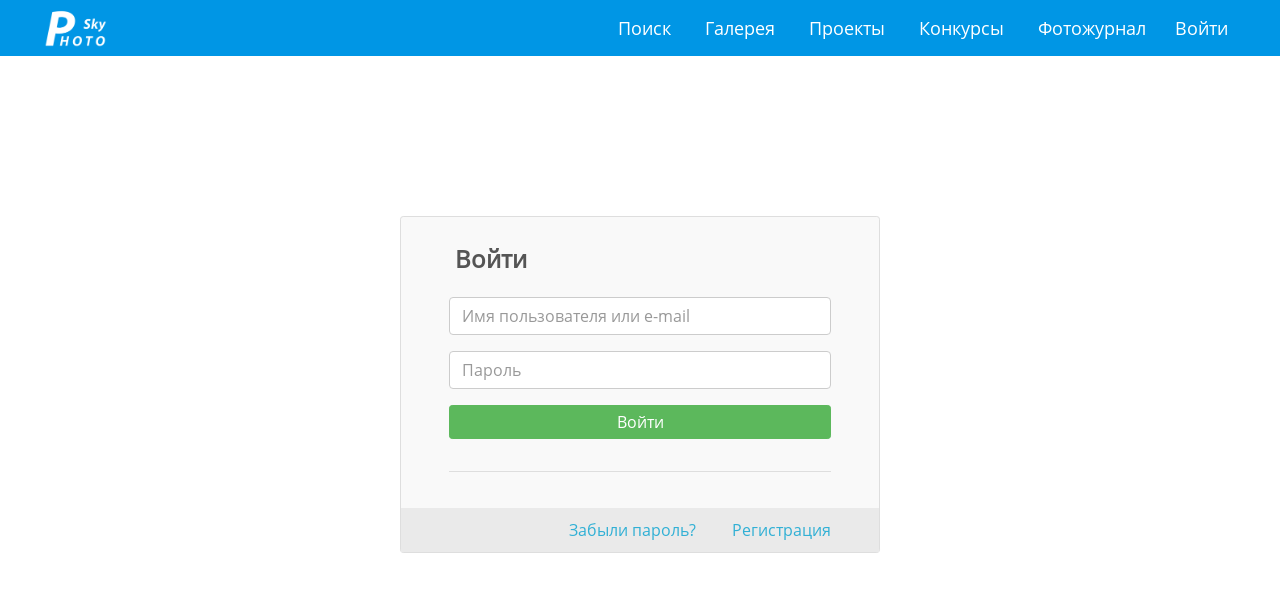

--- FILE ---
content_type: text/css
request_url: https://fotosky.ru/css/photosky/modules/users/login-page.css
body_size: 1213
content:
#content .auth.page {}
#content .auth.page .inner {position:relative; width:30rem; margin:10rem auto; padding:1.5rem 3rem 3rem; border:#dedede solid 1px; background-color:#f9f9f9; border-radius:0.2rem;}
#content .auth.page .inner .header {font-size:1.5rem; margin:0 0.4rem 1.25rem; font-weight:bold;}
#content .auth.page .inner .form input {font-size:1rem;}
#content .auth.page .inner .form input.btn {width:100%;}

#content .auth.page .inner .sidelogin {margin:2rem 0 0; padding:1rem 0; border-top:#dedede solid 1px; text-align:center;}
#content .auth.page .inner .sidelogin #uLogin {margin-left:0.625rem;}

#content .auth.page .inner .menu {position:absolute; bottom:0; left:0; right:0; padding:0.625rem 3rem; background-color:#eaeaea;}
#content .auth.page .inner .menu ul {margin:0; padding:0; list-style:none; text-align:right;}
#content .auth.page .inner .menu ul li {display:inline; margin-left:2rem;}
#content .auth.page .inner .menu ul li a {color:#31b0d5;}
#content .auth.page .inner .menu ul li a:hover {color:#5bc0de;}

@media all and (max-width: 1200px) {
	#content .auth.page .inner {width:70%;}
}


@media all and (max-width: 600px) {
	#content .auth.page .inner {width:90%; margin:5rem auto;}
	#content .auth.page .inner .menu {padding:0.5rem;}
	#content .auth.page .inner .menu ul {text-align:center;}
}




--- FILE ---
content_type: application/javascript
request_url: https://fotosky.ru/js/photosky/modules/users/login-page.js
body_size: 1956
content:
$(document).ready(function(){
	$('#content .page.login .form form').submit(login);
	$('#content .page.registrate .form form').submit(registrate);
	$('#content .page.restore .form form').submit(restore);
});


function login(event) {
	event.preventDefault();
	var url = "/udata://users/loginAjax/?transform=photosky/modules/common.xsl";
	var data = $('#content .page.login form').serializeArray();
	sendAjaxQuery(url, data, parseResultLoginAttempt);
}
function loginByNetwork(token){
	var url = "/udata://users/uLogin/?transform=photosky/modules/common.xsl";
	var data = {token : token};
	sendAjaxQuery(url, data, parseResultLoginAttempt);
}
function parseResultLoginAttempt(html) {
	html = "<div><div>" + html + "</div></div>";
	if (!$(html).find('.errors .error').length) {
		
		if ((window.location.href.indexOf(window.location.host + '/login/') === -1) && (window.location.href.indexOf(window.location.host + '/registrate/') === -1)) window.location.reload();
		else window.location.href = getNewLocationHref();
	} else {
		parseErrors($(html).find('.errors .error'));
	}
}

function getNewLocationHref() {
	var result = '/manage/';
	if (request = getRequest()) {
		if (typeof(request.from_page) != 'undefined') result = request.from_page;
	}
	return result;
}

function registrate(event) {
	event.preventDefault();
	var url = "/udata://users/registrateAjax/?transform=photosky/modules/common.xsl";
	var data = $('#content .page.registrate form').serializeArray();
	sendAjaxQuery(url, data, parseResultLoginAttempt);
}

function restore(event) {
	event.preventDefault();
	var url = "/udata://users/restoreAjax";
	var data = $('#content .page.restore form').serializeArray();
	sendAjaxQuery(url, data, parseResultRestorePassword);
}
function parseResultRestorePassword(xml) {
	if (!$(xml).find('errors error').length) {
		$('#content .page.restore input[name="forget_email"]').val('');
		showMessage('Новый пароль отправлен на указанный e-mail адрес');
	} else {
		parseErrors($(xml).find('errors error'));
	}
}



--- FILE ---
content_type: application/javascript
request_url: https://fotosky.ru/js/photosky/modules/social/favorites.js
body_size: 1024
content:
$(document).ready(function(){
	$('body').delegate('.favbar', 'click', favorite);
	
	function favorite() {
		var url = "/udata://social/favorite";
		var data = {target: $(this).attr('oid'), toggle: 1};
		sendAjaxQuery(url, data, parseResultFavorite);
	}
	
	function parseResultFavorite(xml) {
		if (!$(xml).find('errors error').length) {
			if($(xml).find('bar').attr('favored')) $('.favbar').addClass('favored');
			else $('.favbar').removeClass('favored');
		} else parseErrors($(xml).find('errors error'));
	}
	
	
	$('body').delegate('.photo-dialog .stats .favorites', 'click', function(){
		var url = "/udata://social/favorite";
		var data = {target: $(this).parents('.stats').attr('data-oid'), toggle: 1};
		sendAjaxQuery(url, data, parseResultFavoriteDialog);
	});
	
	function parseResultFavoriteDialog(xml) {
		if (!$(xml).find('errors error').length) {
			var el = $('.photo-dialog .stats .favorites');
			el.text($(xml).find('bar').attr('total'));
			if ($(xml).find('bar').attr('favored')) el.addClass('checked');
			else el.removeClass('checked');
		} else parseErrors($(xml).find('errors error'));
	}
	
});


